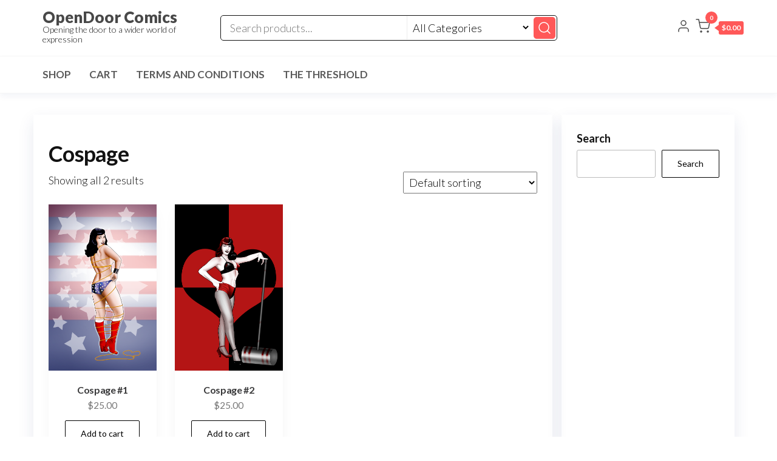

--- FILE ---
content_type: text/html; charset=utf-8
request_url: https://www.google.com/recaptcha/api2/aframe
body_size: 265
content:
<!DOCTYPE HTML><html><head><meta http-equiv="content-type" content="text/html; charset=UTF-8"></head><body><script nonce="kuWJd18ew1rY-veyp57gcQ">/** Anti-fraud and anti-abuse applications only. See google.com/recaptcha */ try{var clients={'sodar':'https://pagead2.googlesyndication.com/pagead/sodar?'};window.addEventListener("message",function(a){try{if(a.source===window.parent){var b=JSON.parse(a.data);var c=clients[b['id']];if(c){var d=document.createElement('img');d.src=c+b['params']+'&rc='+(localStorage.getItem("rc::a")?sessionStorage.getItem("rc::b"):"");window.document.body.appendChild(d);sessionStorage.setItem("rc::e",parseInt(sessionStorage.getItem("rc::e")||0)+1);localStorage.setItem("rc::h",'1765541925687');}}}catch(b){}});window.parent.postMessage("_grecaptcha_ready", "*");}catch(b){}</script></body></html>

--- FILE ---
content_type: text/css
request_url: https://www.opendoor-comics.com/wp-content/themes/envo-one/assets/css/woocommerce.css?ver=1.0.4
body_size: 2430
content:
/*
Theme Name: Envo One
Description: Used to style WooCommerce plugin
*/
a.added_to_cart.wc-forward {
    display: block;
    font-size: 80%;
    padding-left: 15px;
    padding-top: 0;
}
a.cart-contents i, .cart-contents svg, .header-compare a, .header-my-account a, .header-search a, .header-wishlist a {
    color: #484848;
    font-size: 26px;
    line-height: 26px;
    position: relative;
}
button.header-search-button {
    background-color: #ff5858;
    border-radius: 5px;
    border: none;
    color: #fff;
    font-size: 20px;
    height: 36px;
    line-height: 36px;
    padding: 4px 4px;
    position: absolute;
    right: 2px;
    top: 2px;
    width: 36px;
}
p.woocommerce-mini-cart__buttons.buttons {
    text-align: center;
}
section.related.products ul.products, .up-sells.upsells.products ul.products {
    margin-top: 30px;
}
section.related.products, .up-sells.upsells.products {
    clear: both;
}
select.header-search-select {
    background-color: #fff;
    border: none;
    border-left: 1px solid #ececec;
    display: inline-block;
    float: left;
    height: 39px;
    width: 40%;
    cursor: pointer;
}
ul.site-header-cart {
    -moz-transition: 0.5s ease-in-out;
    -o-transition: 0.5s ease-in-out;
    -webkit-transition: 0.5s ease-in-out;
    bottom: 0;
    height: 100vh;
    opacity: 0;
    position: fixed;
    right: -350px;
    top: 0;
    transition: 0.5s ease-in-out;
    visibility: hidden;
}
#add_payment_method #payment, .woocommerce-cart #payment, .woocommerce-checkout #payment {
    background: rgba(235,233,235,0.46);
}
.added_to_cart {
    display: block;
}
.admin-bar .header-cart-close {
    top: 30px;
}
.admin-bar.cart-open ul.site-header-cart, .admin-bar.product-added-to-cart ul.site-header-cart {
    padding-top: 65px;
}
.amount-cart {
    background: #ff5858;
    border-radius: 3px;
    bottom: 2px;
    color: #fff;
    display: inline-block;
    font-size: 12px;
    font-weight: 700;
    line-height: 1.5;
    margin-left: 10px;
    padding: 2px 5px;
    position: relative;
}
.amount-cart:before {
    border-bottom: 5px solid transparent;
    border-right: 7px solid #ff5858;
    border-top: 5px solid transparent;
    content: '';
    height: 0;
    position: absolute;
    right: 100%;
    top: calc(50% - 5px);
    width: 0;
}
.cart-contents span.count {
    background-color: #ff5858;
    border-radius: 15px;
    border: 1px solid transparent;
    color: #fff;
    font-size: 10px;
    font-style: initial;
    font-weight: 700;
    height: 20px;
    line-height: 18px;
    margin: 0;
    min-width: 20px;
    padding: 0px;
    position: absolute;
    left: -12px;
    text-align: center;
    top: -12px;
}
.cart-counter {
    position: relative;
    display: inline-block;
        float: right;
    margin-left: 4px;
}
.cart-open ul.site-header-cart, .product-added-to-cart ul.site-header-cart {
    -moz-box-shadow: 3px 3px 10px 0px rgba(0,0,0,0.18);
    -webkit-box-shadow: 3px 3px 10px 0px rgba(0,0,0,0.18);
    background-color: #fff;
    border: 1px solid #e2e2e2;
    bottom: 0;
    box-shadow: 3px 3px 10px 0px rgba(0,0,0,0.18);
    display: block;
    margin: 0;
    max-width: 320px;
    opacity: 1;
    overflow-y: auto;
    padding: 30px 15px 15px 15px;
    position: fixed;
    right: 0;
    top: 0;
    visibility: visible;
    width: 90%;
    z-index: 9998;
}
.header-cart, .header-compare, .header-my-account, .header-search, .header-wishlist {
    display: block;
    float: right;
    visibility: hidden;
}
.header-compare, .header-my-account, .header-search, .header-wishlist {
    padding-right: 8px;
}
.header-search-form {
    background-color: #fff;
    border-color: #ff9200;
    border-radius: 5px;
    border: 1px solid;
    display: inline-block;
    float: left;
    height: 42px;
    padding-right: 42px;
    position: relative;
    width: 100%;
}
.header-search-form input.header-search-input {
    background-color: transparent;
    border-radius: 0;
    border-radius: 0px;
    border: none;
    display: inline-block;
    float: left;
    height: 40px;
    padding-left: 15px;
    position: relative;
    right: 0px;
    width: 60%;
}
.product_meta {
    clear: both;
    font-size: 14px;
    margin-top: 0;
    padding: 20px 0;
}
.single-page article, .woocommerce article.woo-content {
    box-shadow: 0px 10px 25px 0px rgba(25,45,110,.10);
    margin-bottom: 30px;
    overflow: hidden;
    padding: 10px 15px 25px 15px;
}
.single-product div.product form.cart .minus, .single-product div.product form.cart .plus {
    border-radius: 0;
    color: #e2e2e2;
    display: inline-block;
    float: left;
    font-size: 18px;
    height: 36px;
    line-height: 1;
    margin: 0 4px 0 0;
    padding: 5px 8px;
}
.header-cart-close {
    cursor: pointer;
    font-size: 22px;
    line-height: 22px;
    left: 10px;
    position: absolute;
    top: 2px;
    z-index: 9999;
}
.woocommerce #respond input#submit, .woocommerce #respond input#submit.alt, .woocommerce a.button, .woocommerce a.button.alt, .woocommerce button.button, .woocommerce button.button.alt, .woocommerce input.button, .woocommerce input.button.alt {
    -webkit-transition: all 0.3s ease-in-out;
    background-color: transparent;
    border-radius: 2px;
    border: 1px solid;
    box-shadow: none;
    color: #000;
    font-size: 14px;
    font-weight: 400;
    padding: 10px 25px;
    transition: all 0.3s ease-in-out;
}
.woocommerce #respond input#submit.alt.disabled, .woocommerce #respond input#submit.alt.disabled:hover, .woocommerce #respond input#submit.alt:disabled, .woocommerce #respond input#submit.alt:disabled:hover, .woocommerce #respond input#submit.alt:disabled[disabled], .woocommerce #respond input#submit.alt:disabled[disabled]:hover, .woocommerce a.button.alt.disabled, .woocommerce a.button.alt.disabled:hover, .woocommerce a.button.alt:disabled, .woocommerce a.button.alt:disabled:hover, .woocommerce a.button.alt:disabled[disabled], .woocommerce a.button.alt:disabled[disabled]:hover, .woocommerce button.button.alt.disabled, .woocommerce button.button.alt.disabled:hover, .woocommerce button.button.alt:disabled, .woocommerce button.button.alt:disabled:hover, .woocommerce button.button.alt:disabled[disabled], .woocommerce button.button.alt:disabled[disabled]:hover, .woocommerce input.button.alt.disabled, .woocommerce input.button.alt.disabled:hover, .woocommerce input.button.alt:disabled, .woocommerce input.button.alt:disabled:hover, .woocommerce input.button.alt:disabled[disabled], .woocommerce input.button.alt:disabled[disabled]:hover {
    background-color: #ff5858;
    color: #fff;
}
.woocommerce #respond input#submit.alt:hover, .woocommerce #respond input#submit:hover, .woocommerce a.button.alt:hover, .woocommerce a.button:hover, .woocommerce button.button.alt:hover, .woocommerce button.button:hover, .woocommerce input.button.alt:hover, .woocommerce input.button:hover {
    background-color: transparent;
    color: #ff5858;
}
.woocommerce #reviews #comments ol.commentlist {
    padding: 0;
}
.woocommerce .mark, .woocommerce mark {
    background-color: transparent;
    color: inherit;
}
.woocommerce .quantity .qty {
    border-radius: 0;
    border: 1px solid #e2e2e2;
    font-size: 18px;
    height: 36px;
    line-height: 1;
    padding: 5px;
}
.woocommerce .select2-container .select2-selection--single, .woocommerce .select2-container--default .select2-selection--single .select2-selection__arrow {
    height: 42px;
}
.woocommerce .select2-container--default .select2-selection--single {
    border: 2px solid #e5e5e5;
}
.woocommerce .select2-container--default .select2-selection--single .select2-selection__rendered {
    line-height: 38px;
}
.woocommerce .widget ul.woocommerce-widget-layered-nav-list li, .woocommerce .widget_layered_nav_filters ul li {
    border: 0;
}
.woocommerce .widget_price_filter .price_slider_wrapper .ui-widget-content {
    background-color: transparent;
    border-radius: 0;
    border: 1px solid;
    height: 10px;
}
.woocommerce .widget_price_filter .ui-slider .ui-slider-handle {
    margin-left: -.3em;
}
.woocommerce .widget_price_filter .ui-slider .ui-slider-handle, .woocommerce .widget_price_filter .ui-slider .ui-slider-range {
    background-color: #ff5858;
    border-radius: 0;
    width: 0.5em;
}
.woocommerce .widget_price_filter .ui-slider-horizontal .ui-slider-range {
    height: 4px;
    top: 2px;
}
.woocommerce .widget_shopping_cart .cart_list li, .woocommerce.widget_shopping_cart .cart_list li {
    background-color: rgb(0 0 0 / 3%);
    border-radius: 5px;
    border: 0;
    margin-bottom: 10px;
    padding: 10px 10px 10px 20px;
}
.woocommerce .widget_shopping_cart .total .amount {
    float: right;
    font-weight: bold;
}
.woocommerce .widget_shopping_cart .total, .woocommerce.widget_shopping_cart .total {
    font-size: 15px;
}
.woocommerce article.woo-content {
    margin-bottom: 25px;
    padding: 25px;
}
.woocommerce div.product .product_meta>span {
    display: block;
    font-size: 90%;
    font-weight: bold;
}
.woocommerce div.product .woocommerce-tabs h2:first-child {
    margin-top: -5px;
}
.woocommerce div.product .woocommerce-tabs ul.tabs {
    border-bottom: 1px solid #e8e8e8;
    border-top: 1px solid #e8e8e8;
    text-align: center;
}
.woocommerce div.product .woocommerce-tabs ul.tabs li {
    padding: 0;
}
.woocommerce div.product .woocommerce-tabs ul.tabs li a {
    border-bottom: 1px solid #eaeaea;
    font-size: 100%;
    font-size: 90%;
    padding: 12px 15px;
    padding: 8px 15px;
    width: 100%;
}
.woocommerce div.product .woocommerce-tabs ul.tabs li, .woocommerce div.product .woocommerce-tabs ul.tabs li a, .woocommerce div.product .woocommerce-tabs ul.tabs li.active, .woocommerce div.product .woocommerce-tabs ul.tabs li.active::after, .woocommerce div.product .woocommerce-tabs ul.tabs li.active::before, .woocommerce div.product .woocommerce-tabs ul.tabs li::after, .woocommerce div.product .woocommerce-tabs ul.tabs li::before {
    background-color: transparent;
    border: none;
    box-shadow: none;
}
.woocommerce div.product .woocommerce-tabs ul.tabs li.active {
    border-bottom: 3px solid #ff5858;
}
.woocommerce div.product .woocommerce-tabs ul.tabs::after {
    content: " ";
    left: 0;
    position: absolute;
    top: 0;
    width: 100%;
    z-index: 1;
}
.woocommerce div.product .woocommerce-tabs ul.tabs::after, .woocommerce div.product .woocommerce-tabs ul.tabs::before {
    border: none;
}
.woocommerce div.product form.cart {
    margin-bottom: 10px;
}
.woocommerce div.product form.cart .group_table td:first-child {
    width: 136px;
}
.woocommerce div.product form.cart .variations select {
    min-width: 70%;
}
.woocommerce div.product form.cart table div.quantity {
    float: left;
}
.woocommerce div.product p.price, .woocommerce div.product span.price {
    color: #777;
}
.woocommerce form .form-row input.input-text, .woocommerce form .form-row textarea {
    background: #fafafa;
    border-radius: 3px;
    border: 2px solid #e5e5e5;
    box-sizing: border-box;
    color: #444;
    line-height: normal;
    margin: 0;
    outline: 0;
    padding: 7px 12px;
    width: 100%;
}
.woocommerce span.onsale {
    background-color: #ff5858;
    border-radius: 2px;
    color: #fff;
    font-size: 14px;
    font-weight: 400;
    left: 0;
    line-height: 1.4;
    min-height: 1.4em;
    padding: 5px 8px;
    top: 0;
}
.woocommerce ul.cart_list li a, .woocommerce ul.product_list_widget li a {
    font-size: 15px;
    font-weight: bold;
    line-height: 1;
}
.woocommerce ul.cart_list li img, .woocommerce ul.product_list_widget li img {
    border: 1px solid #d9d9d9;
    float: left;
    margin-right: 10px;
    width: 50px;
}
.woocommerce ul.products li {
    border-bottom: 0;
}
.woocommerce ul.products li.product a img {
    background-color: #fff;
}
.woocommerce ul.products li.product .button {
    margin: 5px 15px 15px 15px;
}
.woocommerce ul.products li.product .onsale {
    margin: 5px;
}
.woocommerce ul.products li.product .price {
    color: #777;
    padding: 0 15px;
}
.woocommerce ul.products li.product .star-rating {
    margin: 5px auto;
}
.woocommerce ul.products li.product .woocommerce-loop-category__title {
    background-color: rgba(255,255,255,0.77);
    bottom: 0;
    margin: 0 0 1em;
    position: absolute;
    width: 100%;
}
.woocommerce ul.products li.product .woocommerce-loop-category__title, .woocommerce ul.products li.product .woocommerce-loop-product__title, .woocommerce ul.products li.product h3 {
    color: #39393a;
    font-size: 16px;
    font-weight: 700;
    padding: 5px 15px;
}
.woocommerce ul.products li.product, .woocommerce-page ul.products li.product {
    background-color: #fff;
    border-radius: 5px;
    box-shadow: 0px 5px 25px -10px rgba(0,0,0,0.1);
    padding-bottom: 15px;
    text-align: center;
}
.woocommerce ul.products li.product.product-category {
    padding-bottom: 0;
    padding: 0;
}
.woocommerce ul.products li.product.product-category a img {
    margin: 0;
}
.woocommerce-cart ul.site-header-cart, .woocommerce-checkout ul.site-header-cart {
    display: none !important;
}
.woocommerce-cart-form .coupon #coupon_code {
    max-width: 50%;
    width: 50%;
}
.woocommerce-error, .woocommerce-info, .woocommerce-message {
    background-color: rgba(247,246,247,0.1);
    color: inherit;
}
.woocommerce-MyAccount-navigation li {
    border: 1px solid #e4e4e4;
    list-style-type: none;
    margin-bottom: -1px;
    padding: 5px 15px;
}
.woocommerce-MyAccount-navigation li.is-active {
    background-color: rgba(0,0,0,0.1);
    font-weight: bold;
}
.woocommerce-MyAccount-navigation ul {
    padding: 0;
}
.yith-wcwl-add-to-wishlist {
    display: inline-block;
    margin-right: 20px;
}
.yith-woocompare-widget ul.products-list li .title {
    font-size: 14px;
    line-height: 2.2em;
}
